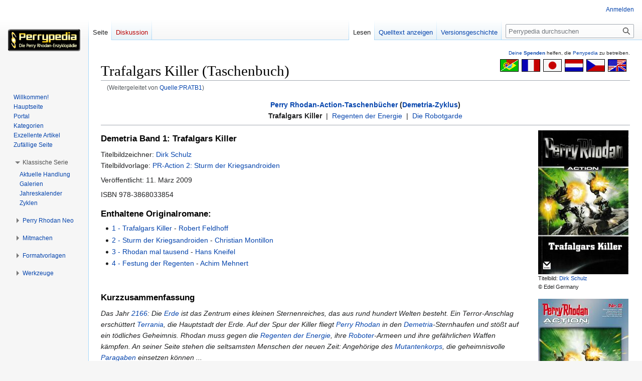

--- FILE ---
content_type: text/html; charset=UTF-8
request_url: https://www.perrypedia.de/wiki/Quelle:PRATB1
body_size: 8682
content:
<!DOCTYPE html>
<html class="client-nojs" lang="de" dir="ltr">
<head>
<meta charset="UTF-8"/>
<title>Trafalgars Killer (Taschenbuch) – Perrypedia</title>
<script>document.documentElement.className="client-js";RLCONF={"wgBreakFrames":false,"wgSeparatorTransformTable":[",\t.",".\t,"],"wgDigitTransformTable":["",""],"wgDefaultDateFormat":"dmy","wgMonthNames":["","Januar","Februar","März","April","Mai","Juni","Juli","August","September","Oktober","November","Dezember"],"wgRequestId":"bad7dd760f42c8930ce78398","wgCSPNonce":false,"wgCanonicalNamespace":"","wgCanonicalSpecialPageName":false,"wgNamespaceNumber":0,"wgPageName":"Trafalgars_Killer_(Taschenbuch)","wgTitle":"Trafalgars Killer (Taschenbuch)","wgCurRevisionId":1762963,"wgRevisionId":1762963,"wgArticleId":44344,"wgIsArticle":true,"wgIsRedirect":false,"wgAction":"view","wgUserName":null,"wgUserGroups":["*"],"wgCategories":["Handlung","Handlungszusammenfassungs-Stubs"],"wgPageContentLanguage":"de","wgPageContentModel":"wikitext","wgRelevantPageName":"Trafalgars_Killer_(Taschenbuch)","wgRelevantArticleId":44344,"wgIsProbablyEditable":false,"wgRelevantPageIsProbablyEditable":false,
"wgRestrictionEdit":[],"wgRestrictionMove":[],"wgRedirectedFrom":"Quelle:PRATB1","wgCollapsibleVectorEnabledModules":{"collapsiblenav":true,"experiments":true},"wgMFDisplayWikibaseDescriptions":{"search":false,"nearby":false,"watchlist":false,"tagline":false},"wgVector2022PreviewPages":[],"wgInternalRedirectTargetUrl":"/wiki/Trafalgars_Killer_(Taschenbuch)"};RLSTATE={"site.styles":"ready","user.styles":"ready","user":"ready","user.options":"loading","ext.slideshow.css":"ready","ext.pageNotice":"ready","skins.vector.styles.legacy":"ready","ext.smw.style":"ready","ext.smw.tooltip.styles":"ready","ext.MobileDetect.nomobile":"ready"};RLPAGEMODULES=["ext.slideshow.main","mediawiki.action.view.redirect","ext.smw.style","ext.smw.tooltips","smw.entityexaminer","site","mediawiki.page.ready","skins.vector.legacy.js","ext.collapsiblevector.collapsibleNav","ext.addPersonalUrls"];</script>
<script>(RLQ=window.RLQ||[]).push(function(){mw.loader.implement("user.options@12s5i",function($,jQuery,require,module){mw.user.tokens.set({"patrolToken":"+\\","watchToken":"+\\","csrfToken":"+\\"});});});</script>
<link rel="stylesheet" href="/mediawiki/load.php?lang=de&amp;modules=ext.MobileDetect.nomobile%7Cext.pageNotice%7Cext.slideshow.css%7Cext.smw.style%7Cext.smw.tooltip.styles%7Cskins.vector.styles.legacy&amp;only=styles&amp;skin=vector"/>
<script async="" src="/mediawiki/load.php?lang=de&amp;modules=startup&amp;only=scripts&amp;raw=1&amp;skin=vector"></script>
<link rel="stylesheet" href="/mediawiki/extensions/PPtooltip/Tooltip.css"/><style>#mw-indicator-mw-helplink {display:none;}</style>
<meta name="ResourceLoaderDynamicStyles" content=""/>
<link rel="stylesheet" href="/mediawiki/load.php?lang=de&amp;modules=site.styles&amp;only=styles&amp;skin=vector"/>
<meta name="generator" content="MediaWiki 1.39.8"/>
<meta name="format-detection" content="telephone=no"/>
<meta name="viewport" content="width=1000"/>
<link rel="alternate" type="application/rdf+xml" title="Trafalgars Killer (Taschenbuch)" href="/mediawiki/index.php?title=Spezial:RDF_exportieren/Trafalgars_Killer_(Taschenbuch)&amp;xmlmime=rdf"/>
<link rel="icon" href="/mediawiki/images/Perrypedia_favicon.ico"/>
<link rel="search" type="application/opensearchdescription+xml" href="/mediawiki/opensearch_desc.php" title="Perrypedia (de)"/>
<link rel="EditURI" type="application/rsd+xml" href="//www.perrypedia.de/mediawiki/api.php?action=rsd"/>
<link rel="license" href="http://www.gnu.org/copyleft/fdl.html"/>
<link rel="canonical" href="http://www.perrypedia.de/wiki/Trafalgars_Killer_(Taschenbuch)"/>
</head>
<body class="mediawiki ltr sitedir-ltr mw-hide-empty-elt ns-0 ns-subject page-Trafalgars_Killer_Taschenbuch rootpage-Trafalgars_Killer_Taschenbuch skin-vector action-view skin-vector-legacy vector-feature-language-in-header-enabled vector-feature-language-in-main-page-header-disabled vector-feature-language-alert-in-sidebar-disabled vector-feature-sticky-header-disabled vector-feature-sticky-header-edit-disabled vector-feature-table-of-contents-disabled vector-feature-visual-enhancement-next-disabled"><div id="mw-page-base" class="noprint"></div>
<div id="mw-head-base" class="noprint"></div>
<div id="content" class="mw-body" role="main">
	<a id="top"></a>
	<div id="siteNotice"><div id="localNotice"><div class="anonnotice" lang="de" dir="ltr"><div id="donate" style="text-align:right; font-size:80%"><span id="tooltipid696fc667894a6850998269" style="max-width: 1000px; " class="xstooltip">IBAN: DE30 2585 0110 0046 0424 20
<p>BIC: NOLADE21UEL
</p><p>Stichwort: PERRYPEDIA
</p><p>Institut:  SK Uelzen Lüchow-Dannenberg
</p>
Kontoinhaber: PERRY RHODAN FAN ZENTRALE</span><span id="parentid696fc667894a71635906233" "="" class="xstooltip_src" onmouseover="xstooltip_show('tooltipid696fc667894a6850998269', 'parentid696fc667894a71635906233', 0, 0);" onmouseout="xstooltip_hide('tooltipid696fc667894a6850998269');"><a href="/wiki/Perrypedia:Spenden" title="Perrypedia:Spenden">Deine <b>Spenden</b></a></span> helfen, die <a href="/wiki/Perrypedia" title="Perrypedia">Perrypedia</a> zu betreiben.</div></div></div></div>
	<div class="mw-indicators">
	<div id="mw-indicator-smw-entity-examiner" class="mw-indicator"><div class="smw-entity-examiner smw-indicator-vertical-bar-loader" data-subject="Trafalgars_Killer_(Taschenbuch)#0##" data-dir="ltr" data-uselang="" title="Eine Datenprüfung wird im Hintergrund ausgeführt."></div></div>
	</div>
	<h1 id="firstHeading" class="firstHeading mw-first-heading"><span class="mw-page-title-main">Trafalgars Killer (Taschenbuch)</span></h1>
	<div id="bodyContent" class="vector-body">
		<div id="siteSub" class="noprint">Aus Perrypedia</div>
		<div id="contentSub"><span class="mw-redirectedfrom">(Weitergeleitet von <a href="/mediawiki/index.php?title=Quelle:PRATB1&amp;redirect=no" class="mw-redirect" title="Quelle:PRATB1">Quelle:PRATB1</a>)</span></div>
		<div id="contentSub2"></div>
		
		<div id="jump-to-nav"></div>
		<a class="mw-jump-link" href="#mw-head">Zur Navigation springen</a>
		<a class="mw-jump-link" href="#searchInput">Zur Suche springen</a>
		<div id="mw-content-text" class="mw-body-content mw-content-ltr" lang="de" dir="ltr"><div id="top-notice-ns"><div class="perrypedia_translator" style="margin-right:7px;"><div style="margin-top:3px; margin-left:6px; clear:both; float:right;"><a href="https://translate.google.de/translate?sl=de&amp;tl=en&amp;js=y&amp;prev=_t&amp;hl=de&amp;ie=UTF-8&amp;u=https%3A//www.perrypedia.de/wiki/Trafalgars_Killer_(Taschenbuch)&amp;act=url" title="Google translator: Translation from German to English." rel="nofollow"><img alt="Google translator: Translation from German to English." src="/mediawiki/images/b/b8/Englisch23x35.gif" decoding="async" width="37" height="25" /></a></div>
<div style="margin-top:3px; margin-left:6px; clear:none; float:right;"><a href="https://translate.google.de/translate?sl=de&amp;tl=cs&amp;js=y&amp;prev=_t&amp;hl=de&amp;ie=UTF-8&amp;u=https%3A//www.perrypedia.de/wiki/Trafalgars_Killer_(Taschenbuch)&amp;act=url" title="Google translator: Překlad z němčiny do češtiny." rel="nofollow"><img alt="Google translator: Překlad z němčiny do češtiny." src="/mediawiki/images/0/0c/Tschechisch23x35.gif" decoding="async" width="37" height="25" /></a></div>
<div style="margin-top:3px; margin-left:6px; clear:none; float:right;"><a href="https://translate.google.de/translate?sl=de&amp;tl=nl&amp;js=y&amp;prev=_t&amp;hl=de&amp;ie=UTF-8&amp;u=https%3A//www.perrypedia.de/wiki/Trafalgars_Killer_(Taschenbuch)&amp;act=url" title="Google translator: Vertaling van het Duits naar het Nederlands." rel="nofollow"><img alt="Google translator: Vertaling van het Duits naar het Nederlands." src="/mediawiki/images/3/3b/Niederl%C3%A4ndisch23x35.gif" decoding="async" width="37" height="25" /></a></div>
<div style="margin-top:3px; margin-left:6px; clear:none; float:right;"><a href="https://translate.google.de/translate?sl=de&amp;tl=ja&amp;js=y&amp;prev=_t&amp;hl=de&amp;ie=UTF-8&amp;u=https%3A//www.perrypedia.de/wiki/Trafalgars_Killer_(Taschenbuch)&amp;act=url" title="Google translator: ドイツ語から日本語への翻訳" rel="nofollow"><img alt="Google translator: ドイツ語から日本語への翻訳" src="/mediawiki/images/f/fb/Japanisch23x35.gif" decoding="async" width="37" height="25" /></a></div>
<div style="margin-top:3px; margin-left:6px; clear:none; float:right;"><a href="https://translate.google.de/translate?sl=de&amp;tl=fr&amp;js=y&amp;prev=_t&amp;hl=de&amp;ie=UTF-8&amp;u=https%3A//www.perrypedia.de/wiki/Trafalgars_Killer_(Taschenbuch)&amp;act=url" title="Google translator: Traduction de l&#39;allemand vers le français." rel="nofollow"><img alt="Google translator: Traduction de l&#39;allemand vers le français." src="/mediawiki/images/1/14/Franz%C3%B6sisch23x35.gif" decoding="async" width="37" height="25" /></a></div>
<div style="margin-top:3px; margin-left:6px; clear:none; float:right;"><a href="https://translate.google.de/translate?sl=de&amp;tl=pt&amp;js=y&amp;prev=_t&amp;hl=de&amp;ie=UTF-8&amp;u=https%3A//www.perrypedia.de/wiki/Trafalgars_Killer_(Taschenbuch)&amp;act=url" title="Google translator: Tradução do alemão para o português." rel="nofollow"><img alt="Google translator: Tradução do alemão para o português." src="/mediawiki/images/4/44/Portugiesisch23x35.gif" decoding="async" width="37" height="25" /></a></div></div><div style="clear:both;"></div></div><div class="mw-parser-output"><div align="center">
<p><b><a href="/wiki/Perry_Rhodan-Action_(Taschenb%C3%BCcher)" title="Perry Rhodan-Action (Taschenbücher)">Perry Rhodan-Action-Taschenbücher</a> (<a href="/wiki/Demetria_(Zyklus)" title="Demetria (Zyklus)">Demetria-Zyklus</a>)</b><br />
<b>Trafalgars Killer</b> &#160;|&#160; <a href="/wiki/Quelle:PRATB2" class="mw-redirect" title="Quelle:PRATB2">Regenten der Energie</a> &#160;|&#160; <a href="/wiki/Quelle:PRATB3" class="mw-redirect" title="Quelle:PRATB3">Die Robotgarde</a>
</p>
</div>
<hr />
<div style="border:1px solid #fff; padding:3px !important; background-color: #fff; overflow:hidden; clear:right; float:right; border-width:.3em 0 .3em 1.4em;"><div style="text-align:left;font-size:80%"><a href="/wiki/Datei:PRATB1.jpg" class="image"><img alt="PRATB1.jpg" src="/mediawiki/images/thumb/d/d7/PRATB1.jpg/180px-PRATB1.jpg" decoding="async" width="180" height="287" srcset="/mediawiki/images/thumb/d/d7/PRATB1.jpg/270px-PRATB1.jpg 1.5x, /mediawiki/images/thumb/d/d7/PRATB1.jpg/360px-PRATB1.jpg 2x" /></a><br />Titelbild: <a href="/wiki/Dirk_Schulz" title="Dirk Schulz">Dirk Schulz</a><br />©&#160;Edel Germany</div></div>
<div style="border:1px solid #fff; padding:3px !important; background-color: #fff; overflow:hidden; clear:right; float:right; border-width:.3em 0 .3em 1.4em;"><div style="text-align:left;font-size:80%"><a href="/wiki/Datei:PR-Action02.jpg" class="image"><img alt="PR-Action02.jpg" src="/mediawiki/images/thumb/d/db/PR-Action02.jpg/180px-PR-Action02.jpg" decoding="async" width="180" height="260" srcset="/mediawiki/images/d/db/PR-Action02.jpg 1.5x" /></a><br /><a href="/wiki/Quelle:PRA2" class="mw-redirect" title="Quelle:PRA2">PR&#160;Action&#160;2</a><br />©&#160;Heinrich&#160;Bauer&#160;Verlag&#160;KG</div></div>
<h3><span class="mw-headline" id="Demetria_Band_1:_Trafalgars_Killer">Demetria Band 1: Trafalgars Killer</span></h3>
<p>Titelbildzeichner: <a href="/wiki/Dirk_Schulz" title="Dirk Schulz">Dirk Schulz</a><br />Titelbildvorlage: <a href="/wiki/Quelle:PRA2" class="mw-redirect" title="Quelle:PRA2">PR-Action&#160;2: Sturm der Kriegsandroiden</a>
</p><p>Veröffentlicht: 11.&#160;März 2009
</p><p>ISBN 978-3868033854
</p>
<h3><span class="mw-headline" id="Enthaltene_Originalromane:">Enthaltene Originalromane:</span></h3>
<ul><li><a href="/wiki/Quelle:PRA1" class="mw-redirect" title="Quelle:PRA1">1 - Trafalgars Killer</a> - <a href="/wiki/Robert_Feldhoff" title="Robert Feldhoff">Robert Feldhoff</a></li>
<li><a href="/wiki/Quelle:PRA2" class="mw-redirect" title="Quelle:PRA2">2 - Sturm der Kriegsandroiden</a> - <a href="/wiki/Christian_Montillon" title="Christian Montillon">Christian Montillon</a></li>
<li><a href="/wiki/Quelle:PRA3" class="mw-redirect" title="Quelle:PRA3">3 - Rhodan mal tausend</a> - <a href="/wiki/Hans_Kneifel" title="Hans Kneifel">Hans Kneifel</a></li>
<li><a href="/wiki/Quelle:PRA4" class="mw-redirect" title="Quelle:PRA4">4 - Festung der Regenten</a> - <a href="/wiki/Achim_Mehnert" title="Achim Mehnert">Achim Mehnert</a></li></ul>
<p><br />
</p>
<h3><span id="Kurz.C2.ADzusammen.C2.ADfassung"></span><span class="mw-headline" id="Kurz­zusammen­fassung">Kurz&#173;zusammen&#173;fassung</span></h3>
<p><i>Das Jahr <a href="/wiki/2166" title="2166">2166</a>: Die <a href="/wiki/Erde" class="mw-redirect" title="Erde">Erde</a> ist das Zentrum eines kleinen Sternenreiches, das aus rund hundert Welten besteht. Ein Terror-Anschlag erschüttert <a href="/wiki/Terrania" title="Terrania">Terrania</a>, die Hauptstadt der Erde. Auf der Spur der Killer fliegt <a href="/wiki/Perry_Rhodan" title="Perry Rhodan">Perry Rhodan</a> in den <a href="/wiki/Demetria" title="Demetria">Demetria</a>-Sternhaufen und stößt auf ein tödliches Geheimnis. Rhodan muss gegen die <a href="/wiki/Regenten_der_Energie" title="Regenten der Energie">Regenten der Energie</a>, ihre <a href="/wiki/Roboter" title="Roboter">Roboter</a>-Armeen und ihre gefährlichen Waffen kämpfen. An seiner Seite stehen die seltsamsten Menschen der neuen Zeit: Angehörige des <a href="/wiki/Mutantenkorps" title="Mutantenkorps">Mutantenkorps</a>, die geheimnisvolle <a href="/wiki/Paragabe" class="mw-redirect" title="Paragabe">Paragaben</a> einsetzen können&#160;...</i>
</p><p><small><i>(Zitat: Verlagsinformation)</i></small>
</p><p><br />
</p>
<hr />
<p><i>Siehe auch:</i> <a href="/wiki/Perry_Rhodan-Action" title="Perry Rhodan-Action">Perry Rhodan-Action</a>, <a href="/wiki/Demetria_(Zyklus)" title="Demetria (Zyklus)">Demetria (Zyklus)</a>

</p>
<!-- 
NewPP limit report
Cached time: 20260120181704
Cache expiry: 86400
Reduced expiry: false
Complications: []
[SMW] In‐text annotation parser time: 0.001 seconds
CPU time usage: 0.068 seconds
Real time usage: 0.079 seconds
Preprocessor visited node count: 1206/1000000
Post‐expand include size: 6118/2097152 bytes
Template argument size: 1508/2097152 bytes
Highest expansion depth: 17/100
Expensive parser function count: 1/1000
Unstrip recursion depth: 0/20
Unstrip post‐expand size: 0/5000000 bytes
-->
<!--
Transclusion expansion time report (%,ms,calls,template)
100.00%   50.757      1 -total
 68.45%   34.744      1 Vorlage:PPDefaultsort
 63.21%   32.083      1 Vorlage:SortKey
 39.47%   20.036      5 Vorlage:TrimFirstDouble
 31.14%   15.806      5 Vorlage:IndexOfDouble
 22.83%   11.588      1 Vorlage:ImageLink_PR-Action
 18.88%    9.584      2 Vorlage:ImageLink_Allgemein
 13.26%    6.732     15 Vorlage:IndexOf
  4.59%    2.332      1 Vorlage:Verlag
-->
</div>
<div class="printfooter" data-nosnippet="">Abgerufen von „<a dir="ltr" href="http://www.perrypedia.de/mediawiki/index.php?title=Trafalgars_Killer_(Taschenbuch)&amp;oldid=1762963">http://www.perrypedia.de/mediawiki/index.php?title=Trafalgars_Killer_(Taschenbuch)&amp;oldid=1762963</a>“</div></div>
		<div id="catlinks" class="catlinks" data-mw="interface"><div id="mw-normal-catlinks" class="mw-normal-catlinks"><a href="/wiki/Spezial:Kategorien" title="Spezial:Kategorien">Kategorien</a>: <ul><li><a href="/wiki/Kategorie:Handlung" title="Kategorie:Handlung">Handlung</a></li><li><a href="/wiki/Kategorie:Handlungszusammenfassungs-Stubs" title="Kategorie:Handlungszusammenfassungs-Stubs">Handlungszusammenfassungs-Stubs</a></li></ul></div></div>
	</div>
</div>

<div id="mw-navigation">
	<h2>Navigationsmenü</h2>
	<div id="mw-head">
		

<nav id="p-personal" class="vector-menu mw-portlet mw-portlet-personal vector-user-menu-legacy" aria-labelledby="p-personal-label" role="navigation"  >
	<h3
		id="p-personal-label"
		
		class="vector-menu-heading "
	>
		<span class="vector-menu-heading-label">Meine Werkzeuge</span>
	</h3>
	<div class="vector-menu-content">
		
		<ul class="vector-menu-content-list"><li id="pt-login" class="mw-list-item"><a href="/mediawiki/index.php?title=Spezial:Anmelden&amp;returnto=Trafalgars+Killer+%28Taschenbuch%29" title="Sich anzumelden wird gerne gesehen, ist jedoch nicht zwingend erforderlich. [o]" accesskey="o"><span>Anmelden</span></a></li></ul>
		
	</div>
</nav>

		<div id="left-navigation">
			

<nav id="p-namespaces" class="vector-menu mw-portlet mw-portlet-namespaces vector-menu-tabs vector-menu-tabs-legacy" aria-labelledby="p-namespaces-label" role="navigation"  >
	<h3
		id="p-namespaces-label"
		
		class="vector-menu-heading "
	>
		<span class="vector-menu-heading-label">Namensräume</span>
	</h3>
	<div class="vector-menu-content">
		
		<ul class="vector-menu-content-list"><li id="ca-nstab-main" class="selected mw-list-item"><a href="/wiki/Trafalgars_Killer_(Taschenbuch)" title="Seiteninhalt anzeigen [c]" accesskey="c"><span>Seite</span></a></li><li id="ca-talk" class="new mw-list-item"><a href="/mediawiki/index.php?title=Diskussion:Trafalgars_Killer_(Taschenbuch)&amp;action=edit&amp;redlink=1" rel="discussion" title="Diskussion zum Seiteninhalt (Seite nicht vorhanden) [t]" accesskey="t"><span>Diskussion</span></a></li></ul>
		
	</div>
</nav>

			

<nav id="p-variants" class="vector-menu mw-portlet mw-portlet-variants emptyPortlet vector-menu-dropdown" aria-labelledby="p-variants-label" role="navigation"  >
	<input type="checkbox"
		id="p-variants-checkbox"
		role="button"
		aria-haspopup="true"
		data-event-name="ui.dropdown-p-variants"
		class="vector-menu-checkbox"
		aria-labelledby="p-variants-label"
	/>
	<label
		id="p-variants-label"
		 aria-label="Sprachvariante ändern"
		class="vector-menu-heading "
	>
		<span class="vector-menu-heading-label">Deutsch</span>
	</label>
	<div class="vector-menu-content">
		
		<ul class="vector-menu-content-list"></ul>
		
	</div>
</nav>

		</div>
		<div id="right-navigation">
			

<nav id="p-views" class="vector-menu mw-portlet mw-portlet-views vector-menu-tabs vector-menu-tabs-legacy" aria-labelledby="p-views-label" role="navigation"  >
	<h3
		id="p-views-label"
		
		class="vector-menu-heading "
	>
		<span class="vector-menu-heading-label">Ansichten</span>
	</h3>
	<div class="vector-menu-content">
		
		<ul class="vector-menu-content-list"><li id="ca-view" class="selected mw-list-item"><a href="/wiki/Trafalgars_Killer_(Taschenbuch)"><span>Lesen</span></a></li><li id="ca-viewsource" class="mw-list-item"><a href="/mediawiki/index.php?title=Trafalgars_Killer_(Taschenbuch)&amp;action=edit" title="Diese Seite ist geschützt. Ihr Quelltext kann dennoch angesehen und kopiert werden. [e]" accesskey="e"><span>Quelltext anzeigen</span></a></li><li id="ca-history" class="mw-list-item"><a href="/mediawiki/index.php?title=Trafalgars_Killer_(Taschenbuch)&amp;action=history" title="Frühere Versionen dieser Seite [h]" accesskey="h"><span>Versionsgeschichte</span></a></li></ul>
		
	</div>
</nav>

			

<nav id="p-cactions" class="vector-menu mw-portlet mw-portlet-cactions emptyPortlet vector-menu-dropdown" aria-labelledby="p-cactions-label" role="navigation"  title="Weitere Optionen" >
	<input type="checkbox"
		id="p-cactions-checkbox"
		role="button"
		aria-haspopup="true"
		data-event-name="ui.dropdown-p-cactions"
		class="vector-menu-checkbox"
		aria-labelledby="p-cactions-label"
	/>
	<label
		id="p-cactions-label"
		
		class="vector-menu-heading "
	>
		<span class="vector-menu-heading-label">Weitere</span>
	</label>
	<div class="vector-menu-content">
		
		<ul class="vector-menu-content-list"></ul>
		
	</div>
</nav>

			
<div id="p-search" role="search" class="vector-search-box-vue  vector-search-box-show-thumbnail vector-search-box-auto-expand-width vector-search-box">
	<div>
			<h3 >
				<label for="searchInput">Suche</label>
			</h3>
		<form action="/mediawiki/index.php" id="searchform"
			class="vector-search-box-form">
			<div id="simpleSearch"
				class="vector-search-box-inner"
				 data-search-loc="header-navigation">
				<input class="vector-search-box-input"
					 type="search" name="search" placeholder="Perrypedia durchsuchen" aria-label="Perrypedia durchsuchen" autocapitalize="sentences" title="Gib hier deinen Suchbegriff ein. Du kannst gezielt nach einem einzelnen Heft suchen, wenn Du das Serienkürzel &quot;pr&quot; (für die Erstauflage) oder &quot;prn&quot; (für NEO) eingibst, gefolgt von der ein- bis vierstelligen Heftnummer. Beispiele: &quot;pr200&quot;, &quot;prn50&quot;. [f]" accesskey="f" id="searchInput"
				>
				<input type="hidden" name="title" value="Spezial:Suche">
				<input id="mw-searchButton"
					 class="searchButton mw-fallbackSearchButton" type="submit" name="fulltext" title="Suche nach Seiten, die diesen Text enthalten" value="Suchen">
				<input id="searchButton"
					 class="searchButton" type="submit" name="go" title="Gehe direkt zu der Seite mit genau diesem Namen, falls sie vorhanden ist." value="Seite">
			</div>
		</form>
	</div>
</div>

		</div>
	</div>
	

<div id="mw-panel">
	<div id="p-logo" role="banner">
		<a class="mw-wiki-logo" href="/wiki/Hauptseite"
			title="Hauptseite"></a>
	</div>
	

<nav id="p-Navigation" class="vector-menu mw-portlet mw-portlet-Navigation vector-menu-portal portal" aria-labelledby="p-Navigation-label" role="navigation"  >
	<h3
		id="p-Navigation-label"
		
		class="vector-menu-heading "
	>
		<span class="vector-menu-heading-label">Navigation</span>
	</h3>
	<div class="vector-menu-content">
		
		<ul class="vector-menu-content-list"><li id="n-Willkommen!" class="mw-list-item"><a href="/wiki/Perrypedia:Willkommen"><span>Willkommen!</span></a></li><li id="n-Hauptseite" class="mw-list-item"><a href="/wiki/Hauptseite"><span>Hauptseite</span></a></li><li id="n-Portal" class="mw-list-item"><a href="/wiki/Perrypedia:Portal"><span>Portal</span></a></li><li id="n-Kategorien" class="mw-list-item"><a href="/wiki/Perrypedia:Liste_aller_Kategorien"><span>Kategorien</span></a></li><li id="n-Exzellente-Artikel" class="mw-list-item"><a href="/wiki/Perrypedia:Exzellente_Artikel"><span>Exzellente Artikel</span></a></li><li id="n-Zufällige-Seite" class="mw-list-item"><a href="/wiki/Spezial:Zuf%C3%A4llige_Seite"><span>Zufällige Seite</span></a></li></ul>
		
	</div>
</nav>

	

<nav id="p-Klassische_Serie" class="vector-menu mw-portlet mw-portlet-Klassische_Serie vector-menu-portal portal" aria-labelledby="p-Klassische_Serie-label" role="navigation"  >
	<h3
		id="p-Klassische_Serie-label"
		
		class="vector-menu-heading "
	>
		<span class="vector-menu-heading-label">Klassische Serie</span>
	</h3>
	<div class="vector-menu-content">
		
		<ul class="vector-menu-content-list"><li id="n-Aktuelle-Handlung" class="mw-list-item"><a href="/wiki/PEGASOS_(Zyklus)"><span>Aktuelle Handlung</span></a></li><li id="n-Galerien" class="mw-list-item"><a href="/wiki/Galerien"><span>Galerien</span></a></li><li id="n-Jahreskalender" class="mw-list-item"><a href="/wiki/Jahreskalender"><span>Jahreskalender</span></a></li><li id="n-Zyklen" class="mw-list-item"><a href="/wiki/Zyklen"><span>Zyklen</span></a></li></ul>
		
	</div>
</nav>


<nav id="p-Perry_Rhodan_Neo" class="vector-menu mw-portlet mw-portlet-Perry_Rhodan_Neo vector-menu-portal portal" aria-labelledby="p-Perry_Rhodan_Neo-label" role="navigation"  >
	<h3
		id="p-Perry_Rhodan_Neo-label"
		
		class="vector-menu-heading "
	>
		<span class="vector-menu-heading-label">Perry Rhodan Neo</span>
	</h3>
	<div class="vector-menu-content">
		
		<ul class="vector-menu-content-list"><li id="n-Aktuelle-Handlung" class="mw-list-item"><a href="/wiki/Metamorph_(PR-Neo-Staffel)"><span>Aktuelle Handlung</span></a></li><li id="n-Galerien" class="mw-list-item"><a href="/wiki/Galerien_(PR_Neo)"><span>Galerien</span></a></li><li id="n-Jahreskalender" class="mw-list-item"><a href="/wiki/Jahreskalender_(PR_Neo)"><span>Jahreskalender</span></a></li><li id="n-Staffeln" class="mw-list-item"><a href="/wiki/Zyklen#Die_Staffeln_der_Perry_Rhodan_Neo-Serie"><span>Staffeln</span></a></li></ul>
		
	</div>
</nav>


<nav id="p-Mitmachen" class="vector-menu mw-portlet mw-portlet-Mitmachen vector-menu-portal portal" aria-labelledby="p-Mitmachen-label" role="navigation"  >
	<h3
		id="p-Mitmachen-label"
		
		class="vector-menu-heading "
	>
		<span class="vector-menu-heading-label">Mitmachen</span>
	</h3>
	<div class="vector-menu-content">
		
		<ul class="vector-menu-content-list"><li id="n-Hilfe" class="mw-list-item"><a href="/wiki/Hilfe:Handbuch"><span>Hilfe</span></a></li><li id="n-Kommunikation" class="mw-list-item"><a href="/wiki/Perrypedia:Kommunikation"><span>Kommunikation</span></a></li><li id="n-Letzte-Änderungen" class="mw-list-item"><a href="/wiki/Spezial:Letzte_%C3%84nderungen"><span>Letzte Änderungen</span></a></li><li id="n-Neue-Seiten" class="mw-list-item"><a href="/wiki/Spezial:Neue_Seiten"><span>Neue Seiten</span></a></li><li id="n-Artikel-anlegen" class="mw-list-item"><a href="/wiki/Spezial:Seite_erstellen"><span>Artikel anlegen</span></a></li><li id="n-Deine-Spende" class="mw-list-item"><a href="/wiki/Perrypedia:Spenden"><span>Deine Spende</span></a></li></ul>
		
	</div>
</nav>


<nav id="p-Formatvorlagen" class="vector-menu mw-portlet mw-portlet-Formatvorlagen vector-menu-portal portal" aria-labelledby="p-Formatvorlagen-label" role="navigation"  >
	<h3
		id="p-Formatvorlagen-label"
		
		class="vector-menu-heading "
	>
		<span class="vector-menu-heading-label">Formatvorlagen</span>
	</h3>
	<div class="vector-menu-content">
		
		<ul class="vector-menu-content-list"><li id="n-Begriffsklärung" class="mw-list-item"><a href="/wiki/Perrypedia:Formatvorlage_Begriffskl%C3%A4rung"><span>Begriffsklärung</span></a></li><li id="n-Weiterleitung" class="mw-list-item"><a href="/wiki/Perrypedia:Formatvorlage_Redirect"><span>Weiterleitung</span></a></li><li id="n-Galaxie" class="mw-list-item"><a href="/wiki/Perrypedia:Formatvorlage_Galaxie"><span>Galaxie</span></a></li><li id="n-Mond" class="mw-list-item"><a href="/wiki/Perrypedia:Formatvorlage_Monde"><span>Mond</span></a></li><li id="n-Person" class="mw-list-item"><a href="/wiki/Perrypedia:Formatvorlage_Person"><span>Person</span></a></li><li id="n-Planet" class="mw-list-item"><a href="/wiki/Perrypedia:Formatvorlage_Planeten"><span>Planet</span></a></li><li id="n-Portal" class="mw-list-item"><a href="/wiki/Perrypedia:Formatvorlage_Portal"><span>Portal</span></a></li><li id="n-Raumschiff" class="mw-list-item"><a href="/wiki/Perrypedia:Formatvorlage_Raumschiffe"><span>Raumschiff</span></a></li><li id="n-Raumschiffsklasse" class="mw-list-item"><a href="/wiki/Perrypedia:Formatvorlage_Raumschiffsklassen"><span>Raumschiffsklasse</span></a></li><li id="n-Sonnensystem" class="mw-list-item"><a href="/wiki/Perrypedia:Formatvorlage_Sonnensystem"><span>Sonnensystem</span></a></li><li id="n-Stadt" class="mw-list-item"><a href="/wiki/Perrypedia:Formatvorlage_St%C3%A4dte"><span>Stadt</span></a></li><li id="n-Volk" class="mw-list-item"><a href="/wiki/Perrypedia:Formatvorlage_Volk"><span>Volk</span></a></li></ul>
		
	</div>
</nav>


<nav id="p-tb" class="vector-menu mw-portlet mw-portlet-tb vector-menu-portal portal" aria-labelledby="p-tb-label" role="navigation"  >
	<h3
		id="p-tb-label"
		
		class="vector-menu-heading "
	>
		<span class="vector-menu-heading-label">Werkzeuge</span>
	</h3>
	<div class="vector-menu-content">
		
		<ul class="vector-menu-content-list"><li id="t-whatlinkshere" class="mw-list-item"><a href="/wiki/Spezial:Linkliste/Trafalgars_Killer_(Taschenbuch)" title="Liste aller Seiten, die hierher verlinken [j]" accesskey="j"><span>Links auf diese Seite</span></a></li><li id="t-recentchangeslinked" class="mw-list-item"><a href="/wiki/Spezial:%C3%84nderungen_an_verlinkten_Seiten/Trafalgars_Killer_(Taschenbuch)" rel="nofollow" title="Letzte Änderungen an Seiten, die von hier verlinkt sind [k]" accesskey="k"><span>Änderungen an verlinkten Seiten</span></a></li><li id="t-specialpages" class="mw-list-item"><a href="/wiki/Spezial:Spezialseiten" title="Liste aller Spezialseiten [q]" accesskey="q"><span>Spezialseiten</span></a></li><li id="t-print" class="mw-list-item"><a href="javascript:print();" rel="alternate" title="Druckansicht dieser Seite [p]" accesskey="p"><span>Druckversion</span></a></li><li id="t-permalink" class="mw-list-item"><a href="/mediawiki/index.php?title=Trafalgars_Killer_(Taschenbuch)&amp;oldid=1762963" title="Dauerhafter Link zu dieser Seitenversion"><span>Permanenter Link</span></a></li><li id="t-info" class="mw-list-item"><a href="/mediawiki/index.php?title=Trafalgars_Killer_(Taschenbuch)&amp;action=info" title="Weitere Informationen über diese Seite"><span>Seiten­­informationen</span></a></li><li id="t-cite" class="mw-list-item"><a href="/mediawiki/index.php?title=Spezial:Zitierhilfe&amp;page=Trafalgars_Killer_%28Taschenbuch%29&amp;id=1762963&amp;wpFormIdentifier=titleform" title="Hinweise, wie diese Seite zitiert werden kann"><span>Seite zitieren</span></a></li><li id="t-smwbrowselink" class="mw-list-item"><a href="/wiki/Spezial:Durchsuchen/:Trafalgars-5FKiller-5F(Taschenbuch)" rel="search"><span>Attribute anzeigen</span></a></li></ul>
		
	</div>
</nav>

	
</div>

</div>

<footer id="footer" class="mw-footer" role="contentinfo" >
	<ul id="footer-info">
	<li id="footer-info-lastmod"> Diese Seite wurde zuletzt am 21. August 2021 um 20:56 Uhr bearbeitet.</li>
	<li id="footer-info-copyright">Der Inhalt ist verfügbar unter der Lizenz <a class="external" rel="nofollow" href="http://www.gnu.org/copyleft/fdl.html">GNU Free Documentation License 1.2</a>, sofern nicht anders angegeben.</li>
</ul>

	<ul id="footer-places">
	<li id="footer-places-privacy"><a href="/wiki/Perrypedia:Datenschutz">Datenschutz</a></li>
	<li id="footer-places-about"><a href="/wiki/Hilfe:%C3%9Cber_Perrypedia">Über Perrypedia</a></li>
	<li id="footer-places-disclaimer"><a href="/wiki/Perrypedia:Impressum">Impressum</a></li>
	<li id="footer-places-mobileview"><a href="//www.perrypedia.de/mediawiki/index.php?title=Trafalgars_Killer_(Taschenbuch)&amp;mobileaction=toggle_view_mobile" class="noprint stopMobileRedirectToggle">Mobile Ansicht</a></li>
</ul>

	<ul id="footer-icons" class="noprint">
	<li id="footer-copyrightico"><a href="http://www.gnu.org/copyleft/fdl.html"><img src="/mediawiki/resources/assets/licenses/gnu-fdl.png" alt="GNU Free Documentation License 1.2" width="88" height="31" loading="lazy"/></a></li>
	<li id="footer-poweredbyico"><a href="https://www.mediawiki.org/"><img src="/mediawiki/resources/assets/poweredby_mediawiki_88x31.png" alt="Powered by MediaWiki" srcset="/mediawiki/resources/assets/poweredby_mediawiki_132x47.png 1.5x, /mediawiki/resources/assets/poweredby_mediawiki_176x62.png 2x" width="88" height="31" loading="lazy"/></a><a href="https://www.semantic-mediawiki.org/wiki/Semantic_MediaWiki"><img src="/mediawiki/extensions/SemanticMediaWiki/res/smw/logo_footer.png" alt="Powered by Semantic MediaWiki" class="smw-footer" width="88" height="31" loading="lazy"/></a></li>
</ul>

</footer>

<script src="/mediawiki/extensions/PPtooltip/Tooltip.js"></script>
<script>(RLQ=window.RLQ||[]).push(function(){mw.config.set({"wgPageParseReport":{"smw":{"limitreport-intext-parsertime":0.001},"limitreport":{"cputime":"0.068","walltime":"0.079","ppvisitednodes":{"value":1206,"limit":1000000},"postexpandincludesize":{"value":6118,"limit":2097152},"templateargumentsize":{"value":1508,"limit":2097152},"expansiondepth":{"value":17,"limit":100},"expensivefunctioncount":{"value":1,"limit":1000},"unstrip-depth":{"value":0,"limit":20},"unstrip-size":{"value":0,"limit":5000000},"timingprofile":["100.00%   50.757      1 -total"," 68.45%   34.744      1 Vorlage:PPDefaultsort"," 63.21%   32.083      1 Vorlage:SortKey"," 39.47%   20.036      5 Vorlage:TrimFirstDouble"," 31.14%   15.806      5 Vorlage:IndexOfDouble"," 22.83%   11.588      1 Vorlage:ImageLink_PR-Action"," 18.88%    9.584      2 Vorlage:ImageLink_Allgemein"," 13.26%    6.732     15 Vorlage:IndexOf","  4.59%    2.332      1 Vorlage:Verlag"]},"cachereport":{"timestamp":"20260120181704","ttl":86400,"transientcontent":false}}});mw.config.set({"wgBackendResponseTime":257});});</script>
</body>
</html>